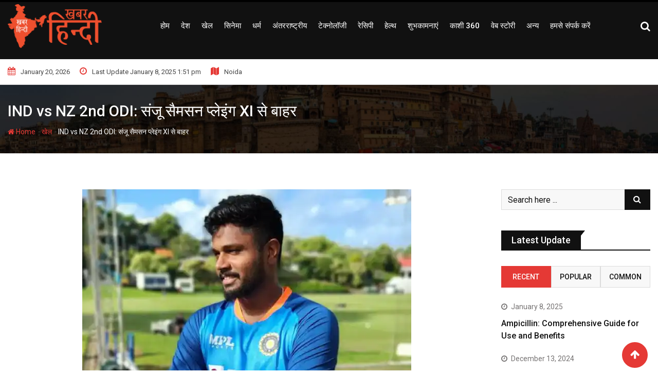

--- FILE ---
content_type: text/html; charset=utf-8
request_url: https://www.google.com/recaptcha/api2/aframe
body_size: 268
content:
<!DOCTYPE HTML><html><head><meta http-equiv="content-type" content="text/html; charset=UTF-8"></head><body><script nonce="8HzlJrSRW3mq6_ZrasSO0Q">/** Anti-fraud and anti-abuse applications only. See google.com/recaptcha */ try{var clients={'sodar':'https://pagead2.googlesyndication.com/pagead/sodar?'};window.addEventListener("message",function(a){try{if(a.source===window.parent){var b=JSON.parse(a.data);var c=clients[b['id']];if(c){var d=document.createElement('img');d.src=c+b['params']+'&rc='+(localStorage.getItem("rc::a")?sessionStorage.getItem("rc::b"):"");window.document.body.appendChild(d);sessionStorage.setItem("rc::e",parseInt(sessionStorage.getItem("rc::e")||0)+1);localStorage.setItem("rc::h",'1768929912419');}}}catch(b){}});window.parent.postMessage("_grecaptcha_ready", "*");}catch(b){}</script></body></html>